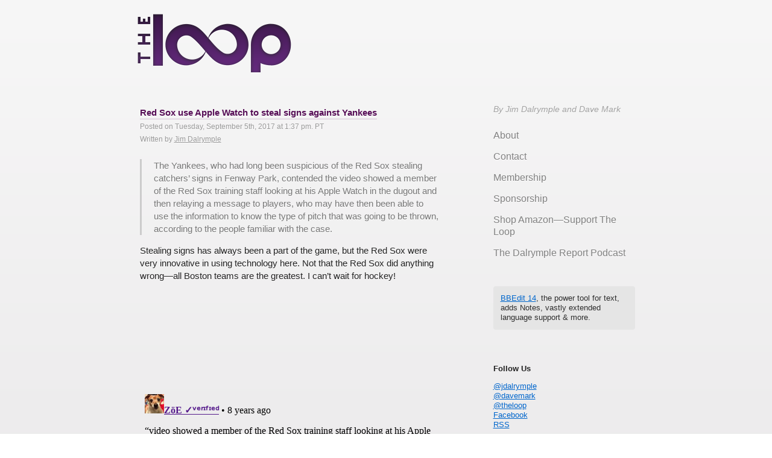

--- FILE ---
content_type: text/html; charset=UTF-8
request_url: https://www.loopinsight.com/2017/09/05/red-sox-use-apple-watch-to-steal-signs-against-yankees/
body_size: 8620
content:
<!doctype html> <!--[if lt IE 7]><html class="no-js ie6 oldie" lang=en> <![endif]--> <!--[if IE 7]><html class="no-js ie7 oldie" lang=en> <![endif]--> <!--[if IE 8]><html class="no-js ie8 oldie" lang=en> <![endif]--> <!--[if gt IE 8]><!--><html class=no-js lang=en> <!--<![endif]--><head><meta charset="utf-8"><meta name="apple-itunes-app" content="app-id=641340497"><title>Red Sox use Apple Watch to steal signs against Yankees</title> <script>var _sf_startpt=(new Date()).getTime()</script> <link rel="shortcut icon" href=https://www.loopinsight.com/wp-content/themes/roots_dfll/favicon.ico><link rel=stylesheet href=https://www.loopinsight.com/wp-content/themes/roots_dfll/css/style.css><meta name="google-site-verification" content="myDmt1hxBvCh_6pM5qvAd6pXbgjF_iHlFV6FDdXIgW0"><meta name="viewport" content="user-scalable=yes, width=device-width"> <script>(function(){function async_load(){var s=document.createElement('script');s.type='text/javascript';s.async=true;s.src='https://www.loopinsight.com/wp-content/themes/roots_dfll/js/libs/modernizr-2.0.6.min.js';var x=document.getElementsByTagName('script')[0];x.parentNode.insertBefore(s,x);}
if(window.attachEvent)
window.attachEvent('onload',async_load);else
window.addEventListener('load',async_load,false);})();</script>   <script src=https://www.loopinsight.com/wp-content/themes/roots_dfll/js/jquery.min.js></script>  <script>(function(){function async_load(){var s=document.createElement('script');s.type='text/javascript';s.async=true;s.src='https://www.loopinsight.com/wp-content/themes/roots_dfll/js/scripts.js';var x=document.getElementsByTagName('script')[0];x.parentNode.insertBefore(s,x);}
if(window.attachEvent)
window.attachEvent('onload',async_load);else
window.addEventListener('load',async_load,false);})();</script> <link rel=dns-prefetch href=//www.loopinsight.com><link rel=dns-prefetch href=//s.w.org>  <script src="//www.googletagmanager.com/gtag/js?id=UA-9214627-1"  data-cfasync=false data-wpfc-render=false async></script> <script data-cfasync=false data-wpfc-render=false>var mi_version='8.16';var mi_track_user=true;var mi_no_track_reason='';var disableStrs=['ga-disable-UA-9214627-1',];function __gtagTrackerIsOptedOut(){for(var index=0;index<disableStrs.length;index++){if(document.cookie.indexOf(disableStrs[index]+'=true')>-1){return true;}}
return false;}
if(__gtagTrackerIsOptedOut()){for(var index=0;index<disableStrs.length;index++){window[disableStrs[index]]=true;}}
function __gtagTrackerOptout(){for(var index=0;index<disableStrs.length;index++){document.cookie=disableStrs[index]+'=true; expires=Thu, 31 Dec 2099 23:59:59 UTC; path=/';window[disableStrs[index]]=true;}}
if('undefined'===typeof gaOptout){function gaOptout(){__gtagTrackerOptout();}}
window.dataLayer=window.dataLayer||[];window.MonsterInsightsDualTracker={helpers:{},trackers:{},};if(mi_track_user){function __gtagDataLayer(){dataLayer.push(arguments);}
function __gtagTracker(type,name,parameters){if(!parameters){parameters={};}
if(parameters.send_to){__gtagDataLayer.apply(null,arguments);return;}
if(type==='event'){parameters.send_to=monsterinsights_frontend.ua;__gtagDataLayer(type,name,parameters);}else{__gtagDataLayer.apply(null,arguments);}}
__gtagTracker('js',new Date());__gtagTracker('set',{'developer_id.dZGIzZG':true,});__gtagTracker('config','UA-9214627-1',{"forceSSL":"true","link_attribution":"true"});window.gtag=__gtagTracker;(function(){var noopfn=function(){return null;};var newtracker=function(){return new Tracker();};var Tracker=function(){return null;};var p=Tracker.prototype;p.get=noopfn;p.set=noopfn;p.send=function(){var args=Array.prototype.slice.call(arguments);args.unshift('send');__gaTracker.apply(null,args);};var __gaTracker=function(){var len=arguments.length;if(len===0){return;}
var f=arguments[len-1];if(typeof f!=='object'||f===null||typeof f.hitCallback!=='function'){if('send'===arguments[0]){var hitConverted,hitObject=false,action;if('event'===arguments[1]){if('undefined'!==typeof arguments[3]){hitObject={'eventAction':arguments[3],'eventCategory':arguments[2],'eventLabel':arguments[4],'value':arguments[5]?arguments[5]:1,}}}
if('pageview'===arguments[1]){if('undefined'!==typeof arguments[2]){hitObject={'eventAction':'page_view','page_path':arguments[2],}}}
if(typeof arguments[2]==='object'){hitObject=arguments[2];}
if(typeof arguments[5]==='object'){Object.assign(hitObject,arguments[5]);}
if('undefined'!==typeof arguments[1].hitType){hitObject=arguments[1];if('pageview'===hitObject.hitType){hitObject.eventAction='page_view';}}
if(hitObject){action='timing'===arguments[1].hitType?'timing_complete':hitObject.eventAction;hitConverted=mapArgs(hitObject);__gtagTracker('event',action,hitConverted);}}
return;}
function mapArgs(args){var arg,hit={};var gaMap={'eventCategory':'event_category','eventAction':'event_action','eventLabel':'event_label','eventValue':'event_value','nonInteraction':'non_interaction','timingCategory':'event_category','timingVar':'name','timingValue':'value','timingLabel':'event_label','page':'page_path','location':'page_location','title':'page_title',};for(arg in args){if(!(!args.hasOwnProperty(arg)||!gaMap.hasOwnProperty(arg))){hit[gaMap[arg]]=args[arg];}else{hit[arg]=args[arg];}}
return hit;}
try{f.hitCallback();}catch(ex){}};__gaTracker.create=newtracker;__gaTracker.getByName=newtracker;__gaTracker.getAll=function(){return[];};__gaTracker.remove=noopfn;__gaTracker.loaded=true;window['__gaTracker']=__gaTracker;})();}else{console.log("");(function(){function __gtagTracker(){return null;}
window['__gtagTracker']=__gtagTracker;window['gtag']=__gtagTracker;})();}</script>  <script>window._wpemojiSettings={"baseUrl":"https:\/\/s.w.org\/images\/core\/emoji\/12.0.0-1\/72x72\/","ext":".png","svgUrl":"https:\/\/s.w.org\/images\/core\/emoji\/12.0.0-1\/svg\/","svgExt":".svg","source":{"concatemoji":"https:\/\/www.loopinsight.com\/wp-includes\/js\/wp-emoji-release.min.js?ver=5.2.4"}};!function(a,b,c){function d(a,b){var c=String.fromCharCode;l.clearRect(0,0,k.width,k.height),l.fillText(c.apply(this,a),0,0);var d=k.toDataURL();l.clearRect(0,0,k.width,k.height),l.fillText(c.apply(this,b),0,0);var e=k.toDataURL();return d===e}function e(a){var b;if(!l||!l.fillText)return!1;switch(l.textBaseline="top",l.font="600 32px Arial",a){case"flag":return!(b=d([55356,56826,55356,56819],[55356,56826,8203,55356,56819]))&&(b=d([55356,57332,56128,56423,56128,56418,56128,56421,56128,56430,56128,56423,56128,56447],[55356,57332,8203,56128,56423,8203,56128,56418,8203,56128,56421,8203,56128,56430,8203,56128,56423,8203,56128,56447]),!b);case"emoji":return b=d([55357,56424,55356,57342,8205,55358,56605,8205,55357,56424,55356,57340],[55357,56424,55356,57342,8203,55358,56605,8203,55357,56424,55356,57340]),!b}return!1}function f(a){var c=b.createElement("script");c.src=a,c.defer=c.type="text/javascript",b.getElementsByTagName("head")[0].appendChild(c)}var g,h,i,j,k=b.createElement("canvas"),l=k.getContext&&k.getContext("2d");for(j=Array("flag","emoji"),c.supports={everything:!0,everythingExceptFlag:!0},i=0;i<j.length;i++)c.supports[j[i]]=e(j[i]),c.supports.everything=c.supports.everything&&c.supports[j[i]],"flag"!==j[i]&&(c.supports.everythingExceptFlag=c.supports.everythingExceptFlag&&c.supports[j[i]]);c.supports.everythingExceptFlag=c.supports.everythingExceptFlag&&!c.supports.flag,c.DOMReady=!1,c.readyCallback=function(){c.DOMReady=!0},c.supports.everything||(h=function(){c.readyCallback()},b.addEventListener?(b.addEventListener("DOMContentLoaded",h,!1),a.addEventListener("load",h,!1)):(a.attachEvent("onload",h),b.attachEvent("onreadystatechange",function(){"complete"===b.readyState&&c.readyCallback()})),g=c.source||{},g.concatemoji?f(g.concatemoji):g.wpemoji&&g.twemoji&&(f(g.twemoji),f(g.wpemoji)))}(window,document,window._wpemojiSettings);</script> <style>img.wp-smiley,img.emoji {
display:inline !important;
border:none !important;
box-shadow:none !important;
height:1em !important;
width:1em !important;
margin:0 .07em!important;
vertical-align:-.1em !important;
background:none !important;
padding:0!important;
}</style><link rel=stylesheet href="https://www.loopinsight.com/wp-includes/css/dist/block-library/style.min.css?ver=5.2.4"><link rel=stylesheet href="https://www.loopinsight.com/wp-content/plugins/wp-to-twitter/css/twitter-feed.css?ver=5.2.4"> <script src='https://www.loopinsight.com/wp-content/plugins/google-analytics-for-wordpress/assets/js/frontend-gtag.min.js?ver=8.16'></script> <script data-cfasync=false data-wpfc-render=false id=monsterinsights-frontend-script-js-extra>var monsterinsights_frontend={"js_events_tracking":"true","download_extensions":"doc,pdf,ppt,zip,xls,docx,pptx,xlsx","inbound_paths":"[{\"path\":\"\\\/go\\\/\",\"label\":\"affiliate\"},{\"path\":\"\\\/recommend\\\/\",\"label\":\"affiliate\"}]","home_url":"https:\/\/www.loopinsight.com","hash_tracking":"false","ua":"UA-9214627-1","v4_id":""};</script> <link rel=https://api.w.org/ href=https://www.loopinsight.com/wp-json/ ><link rel=alternate type=application/json+oembed href="https://www.loopinsight.com/wp-json/oembed/1.0/embed?url=https%3A%2F%2Fwww.loopinsight.com%2F2017%2F09%2F05%2Fred-sox-use-apple-watch-to-steal-signs-against-yankees%2F"><link rel=canonical href=https://www.loopinsight.com/2017/09/05/red-sox-use-apple-watch-to-steal-signs-against-yankees/ ></head><body class="post-template-default single single-post postid-84004 single-format-standard red-sox-use-apple-watch-to-steal-signs-against-yankees"><div id=wrap class=container role=document><header id=banner class role=banner><div class=container> <a id=logo href=https://www.loopinsight.com/ > <img src=/images/logo.png alt="The Loop"> </a><nav id=nav-main role=navigation><div class=menu><ul> <li class="page_item page-item-13886"><a href=https://www.loopinsight.com/home/ >∞ Home</a></li> <li class="page_item page-item-15723"><a href=https://www.loopinsight.com/home-2/ >Home</a></li> <li class="page_item page-item-13878"><a href=https://www.loopinsight.com/membership/ >∞ Membership</a></li> <li class="page_item page-item-5946"><a href=https://www.loopinsight.com/privacy/ >∞ Privacy</a></li> <li class="page_item page-item-46988"><a href=https://www.loopinsight.com/a-letter-from-apples-vp-of-environmental-initiatives/ >A letter from Apple&#8217;s VP of Environmental Initiatives</a></li> <li class="page_item page-item-15622"><a href=https://www.loopinsight.com/about/ >About</a></li> <li class="page_item page-item-79591"><a href=https://www.loopinsight.com/beard-bash-2017-at-wwdc/ >Beard Bash 2017 at WWDC</a></li> <li class="page_item page-item-44"><a href=https://www.loopinsight.com/contact/ >Contact The Loop&#8217;s staff members</a></li> <li class="page_item page-item-2"><a href=https://www.loopinsight.com/sample-page/ >Sample Page</a></li> <li class="page_item page-item-13880"><a href=https://www.loopinsight.com/sponsorship/ >Sponsorship</a></li> <li class="page_item page-item-23574"><a href=https://www.loopinsight.com/the-beard-rocks-wwdc/ >Thanks for your RSVP</a></li> <li class="page_item page-item-109900"><a href=https://www.loopinsight.com/thedalrymplereport/ >The Dalrymple Report</a></li> <li class="page_item page-item-58701"><a href=https://www.loopinsight.com/thedalrymplereport2/ >The Dalrymple Report (old)</a></li> <li class="page_item page-item-109897"><a href=https://www.loopinsight.com/the-dalrymple-report-page-2/ >The Dalrymple Report Page 2</a></li> <li class="page_item page-item-34678 page_item_has_children"><a href=https://www.loopinsight.com/magazine/ >The Loop magazine</a><ul class=children> <li class="page_item page-item-34681 page_item_has_children"><a href=https://www.loopinsight.com/magazine/issue-1/ >Issue 1</a><ul class=children> <li class="page_item page-item-34727"><a href=https://www.loopinsight.com/magazine/issue-1/so-thats-what-the-spiral-thing-on-my-swiss-army-knife-is-for/ >&#8220;So that&#8217;s what the spiral thing on my Swiss Army knife is for!&#8221;</a></li> <li class="page_item page-item-34697"><a href=https://www.loopinsight.com/magazine/issue-1/enduring-design/ >Enduring design</a></li> <li class="page_item page-item-34724"><a href=https://www.loopinsight.com/magazine/issue-1/mac-gamings-sad-balkanization/ >Mac gaming&#8217;s sad balkanization</a></li> <li class="page_item page-item-34734"><a href=https://www.loopinsight.com/magazine/issue-1/not-fond-of-rules/ >Not fond of rules</a></li> <li class="page_item page-item-34721"><a href=https://www.loopinsight.com/magazine/issue-1/the-profound-power-of-the-internet-in-your-pocket/ >The profound power of the Internet in your pocket</a></li> <li class="page_item page-item-34710"><a href=https://www.loopinsight.com/magazine/issue-1/tweaking-and-sliding-the-jordan-rudess-authorized-biography/ >Tweaking and Sliding: The Jordan Rudess Authorized Biography</a></li> <li class="page_item page-item-34683"><a href=https://www.loopinsight.com/magazine/issue-1/welcome-to-the-loop-magazine/ >Welcome to The Loop magazine</a></li></ul> </li> <li class="page_item page-item-35250 page_item_has_children"><a href=https://www.loopinsight.com/magazine/issue-2/ >Issue 2</a><ul class=children> <li class="page_item page-item-35274"><a href=https://www.loopinsight.com/magazine/issue-2/avoiding-the-smartphone-trap/ >Avoiding the Smartphone Trap</a></li> <li class="page_item page-item-35278"><a href=https://www.loopinsight.com/magazine/issue-2/content-as-medium/ >Content as Medium</a></li> <li class="page_item page-item-35268"><a href=https://www.loopinsight.com/magazine/issue-2/free/ >Free</a></li> <li class="page_item page-item-35253"><a href=https://www.loopinsight.com/magazine/issue-2/the-biggest/ >The Biggest</a></li> <li class="page_item page-item-35262"><a href=https://www.loopinsight.com/magazine/issue-2/the-evolution-of-human-interface/ >The Evolution of Human Interface</a></li> <li class="page_item page-item-35257"><a href=https://www.loopinsight.com/magazine/issue-2/the-tentacle-the-monkey-and-the-motorcycle/ >The Tentacle, the Monkey and the Motorcycle</a></li></ul> </li> <li class="page_item page-item-35514 page_item_has_children"><a href=https://www.loopinsight.com/magazine/issue-3/ >Issue 3</a><ul class=children> <li class="page_item page-item-35526"><a href=https://www.loopinsight.com/magazine/issue-3/is-that-you-matthew-modine-is-this-me/ >&#8220;Is that you Matthew Modine? Is this me?&#8221;</a></li> <li class="page_item page-item-35516"><a href=https://www.loopinsight.com/magazine/issue-3/legend-in-the-wings/ >Legend In the Wings</a></li> <li class="page_item page-item-35520"><a href=https://www.loopinsight.com/magazine/issue-3/magical-moments/ >Magical Moments</a></li> <li class="page_item page-item-35530"><a href=https://www.loopinsight.com/magazine/issue-3/out-of-this-world/ >Out Of This World</a></li> <li class="page_item page-item-35536"><a href=https://www.loopinsight.com/magazine/issue-3/the-digital-revolution-of-design/ >The Digital Revolution of Design</a></li></ul> </li> <li class="page_item page-item-35777 page_item_has_children"><a href=https://www.loopinsight.com/magazine/issue-4/ >Issue 4</a><ul class=children> <li class="page_item page-item-35782"><a href=https://www.loopinsight.com/magazine/issue-4/1974-2/ >1974</a></li> <li class="page_item page-item-35786"><a href=https://www.loopinsight.com/magazine/issue-4/accessibility-every-day/ >Accessibility Every Day</a></li> <li class="page_item page-item-35778"><a href=https://www.loopinsight.com/magazine/issue-4/do-it-because-you-love-it/ >Do It Because You Love It</a></li> <li class="page_item page-item-35789"><a href=https://www.loopinsight.com/magazine/issue-4/everyday-magic/ >Everyday Magic</a></li> <li class="page_item page-item-35795"><a href=https://www.loopinsight.com/magazine/issue-4/jimmy-page-and-the-black-crowes-tour-2000/ >Jimmy Page and The Black Crowes Tour 2000</a></li> <li class="page_item page-item-35792"><a href=https://www.loopinsight.com/magazine/issue-4/the-smell-of-rubber-and-ozone/ >The Smell of Rubber and Ozone</a></li></ul> </li> <li class="page_item page-item-36180 page_item_has_children"><a href=https://www.loopinsight.com/magazine/issue-5/ >Issue 5</a><ul class=children> <li class="page_item page-item-36185"><a href=https://www.loopinsight.com/magazine/issue-5/designing-apps-for-everyone/ >Designing Apps for Everyone</a></li> <li class="page_item page-item-36190"><a href=https://www.loopinsight.com/magazine/issue-5/getting-started-with-ios-and-mac-development/ >Getting Started with iOS and Mac Development</a></li> <li class="page_item page-item-36193"><a href=https://www.loopinsight.com/magazine/issue-5/step-right-up/ >Step Right Up</a></li> <li class="page_item page-item-36195"><a href=https://www.loopinsight.com/magazine/issue-5/touching-the-future/ >Touching the Future</a></li> <li class="page_item page-item-36182"><a href=https://www.loopinsight.com/magazine/issue-5/wheres-the-inter-app-erability/ >Where&#8217;s the inter-app-erability?</a></li></ul> </li> <li class="page_item page-item-36536 page_item_has_children"><a href=https://www.loopinsight.com/magazine/issue-6/ >Issue 6</a><ul class=children> <li class="page_item page-item-36547"><a href=https://www.loopinsight.com/magazine/issue-6/part-of-the-crowd/ >Part of the Crowd</a></li> <li class="page_item page-item-36544"><a href=https://www.loopinsight.com/magazine/issue-6/playing-the-game/ >Playing the Game</a></li> <li class="page_item page-item-36549"><a href=https://www.loopinsight.com/magazine/issue-6/the-drinkers-code-of-conduct/ >The Drinker’s Code of Conduct</a></li> <li class="page_item page-item-36538"><a href=https://www.loopinsight.com/magazine/issue-6/the-unacknowledged-compromise/ >The Unacknowledged Compromise</a></li> <li class="page_item page-item-36542"><a href=https://www.loopinsight.com/magazine/issue-6/what-do-you-do/ >What do you do?</a></li></ul> </li> <li class="page_item page-item-36817 page_item_has_children"><a href=https://www.loopinsight.com/magazine/issue-7/ >Issue 7</a><ul class=children> <li class="page_item page-item-36819"><a href=https://www.loopinsight.com/magazine/issue-7/helicopters-vs-ninjas/ >Helicopters vs. Ninjas</a></li> <li class="page_item page-item-36827"><a href=https://www.loopinsight.com/magazine/issue-7/how-to-have-a-crappy-time-with-wine/ >How to Have a Crappy Time with Wine</a></li> <li class="page_item page-item-36834"><a href=https://www.loopinsight.com/magazine/issue-7/it-should-mean-something/ >It Should Mean Something</a></li> <li class="page_item page-item-36837"><a href=https://www.loopinsight.com/magazine/issue-7/so-you-think-my-music-should-be-free/ >So You Think My Music Should Be Free</a></li> <li class="page_item page-item-36841"><a href=https://www.loopinsight.com/magazine/issue-7/why-i-buy-vinyl/ >Why I Buy Vinyl</a></li></ul> </li> <li class="page_item page-item-37144 page_item_has_children"><a href=https://www.loopinsight.com/magazine/issue-8/ >Issue 8</a><ul class=children> <li class="page_item page-item-37149"><a href=https://www.loopinsight.com/magazine/issue-8/cynicism-shut-down/ >Cynicism Shut Down</a></li> <li class="page_item page-item-37155"><a href=https://www.loopinsight.com/magazine/issue-8/my-life-with-the-f-word/ >My Life With the F-Word</a></li> <li class="page_item page-item-37146"><a href=https://www.loopinsight.com/magazine/issue-8/the-future-of-human-interface-part-2/ >The Future of Human Interface, Part 2</a></li> <li class="page_item page-item-37152"><a href=https://www.loopinsight.com/magazine/issue-8/the-magic-of-alchemy/ >The Magic of Alchemy</a></li> <li class="page_item page-item-37159"><a href=https://www.loopinsight.com/magazine/issue-8/the-signature/ >The Signature</a></li></ul> </li> <li class="page_item page-item-37642 page_item_has_children"><a href=https://www.loopinsight.com/magazine/issue-9/ >Issue 9</a><ul class=children> <li class="page_item page-item-37644"><a href=https://www.loopinsight.com/magazine/issue-9/chasing-eddie-van-halens-brown-sound/ >Chasing Eddie Van Halen&#8217;s &#8220;Brown Sound&#8221;</a></li> <li class="page_item page-item-37651"><a href=https://www.loopinsight.com/magazine/issue-9/how-i-got-started-with-the-mac-my-27-year-love-affair/ >How I Got Started With the Mac: My 27 Year Love Affair</a></li> <li class="page_item page-item-37648"><a href=https://www.loopinsight.com/magazine/issue-9/reputation/ >Reputation</a></li> <li class="page_item page-item-37655"><a href=https://www.loopinsight.com/magazine/issue-9/technology-makes-following-sports-better-than-ever/ >Technology Makes Following Sports Better Than Ever</a></li> <li class="page_item page-item-37662"><a href=https://www.loopinsight.com/magazine/issue-9/three-life-changing-moments-what-apple-has-done/ >Three Life-Changing Moments: What Apple Has Done</a></li></ul> </li> <li class="page_item page-item-34912"><a href=https://www.loopinsight.com/magazine/privacy/ >Privacy</a></li></ul> </li> <li class="page_item page-item-75191"><a href=https://www.loopinsight.com/thoughts-on-apples-mac-event-keynote/ >Thoughts on Apple&#8217;s Mac Event Keynote</a></li></ul></div></nav></div></header><div id=content class><div id=main class role=main><div class=container><article class="post-84004 post type-post status-publish format-standard hentry category-uncategorized" id=post-84004><header><h2 class="entry-title link"> <a href="https://www.nytimes.com/2017/09/05/sports/baseball/boston-red-sox-stealing-signs-yankees.html?_r=0" title="Red Sox use Apple Watch to steal signs against Yankees"> Red Sox use Apple Watch to steal signs against Yankees </a></h2> <time class=updated datetime=2017-09-05T13:37:34-08:00 pubdate>Posted on Tuesday, September 5th, 2017 at 1:37 pm. PT</time><p class="byline author vcard">Written by <a href=https://www.loopinsight.com/author/jim-dalrymple/ title="Posts by Jim Dalrymple" rel=author>Jim Dalrymple</a></p></header><div class=entry-content><blockquote><p>The Yankees, who had long been suspicious of the Red Sox stealing catchers’ signs in Fenway Park, contended the video showed a member of the Red Sox training staff looking at his Apple Watch in the dugout and then relaying a message to players, who may have then been able to use the information to know the type of pitch that was going to be thrown, according to the people familiar with the case.</p></blockquote><p>Stealing signs has always been a part of the game, but the Red Sox were very innovative in using technology here. Not that the Red Sox did anything wrong—all Boston teams are the greatest. I can&#8217;t wait for hockey!</p></div><br><p><br><footer></footer><div id=disqus_thread></div></article></div></div><aside id=sidebar class role=complementary><div class=container><article id=execphp-3 class="widget widget_execphp"><div class=container><div class=execphpwidget><div class=signature>By Jim Dalrymple and Dave Mark</div></div></div></article><article id=nav_menu-3 class="widget widget_nav_menu"><div class=container><ul id=menu-site-menu class=menu><li id=menu-item-16262 class="menu-item menu-item-type-post_type menu-item-object-page menu-item-16262"><a href=https://www.loopinsight.com/about/ >About</a></li> <li id=menu-item-16261 class="menu-item menu-item-type-post_type menu-item-object-page menu-item-16261"><a href=https://www.loopinsight.com/contact/ >Contact</a></li> <li id=menu-item-16260 class="menu-item menu-item-type-post_type menu-item-object-page menu-item-16260"><a href=https://www.loopinsight.com/membership/ >Membership</a></li> <li id=menu-item-16259 class="menu-item menu-item-type-post_type menu-item-object-page menu-item-16259"><a href=https://www.loopinsight.com/sponsorship/ >Sponsorship</a></li> <li id=menu-item-53367 class="menu-item menu-item-type-custom menu-item-object-custom menu-item-53367"><a href=http://amzn.to/2m5rJmB>Shop Amazon—Support The Loop</a></li> <li id=menu-item-109902 class="menu-item menu-item-type-post_type menu-item-object-page menu-item-109902"><a href=https://www.loopinsight.com/thedalrymplereport/ >The Dalrymple Report Podcast</a></li></ul></div></article><article id=execphp-8 class="widget widget_execphp"><div class=container><div class=execphpwidget><style>#carbonads {
font-family:-apple-system,BlinkMacSystemFont,"Segoe UI",Roboto,Oxygen-Sans,Ubuntu,Cantarell,"Helvetica Neue",Helvetica,Arial,sans-serif;
display:flex;
max-width:330px;
background-color:hsl(0,0%,98%);
box-shadow:0 0 1px 1px hsla(0,0%,0%,.1);
border-radius:4px;
overflow:hidden;
}

#carbonads a {
color:inherit;
text-decoration:none;
}

#carbonads a:hover {
color:inherit;
}

#carbonads span {
position:relative;
display:block;
overflow:hidden;
}

#carbonads .carbon-wrap {
display:flex;
}

.carbon-img {
display:block;
margin:0;
line-height:1;
}

.carbon-img img {
display:block;
}

.carbon-text {
font-size:11px;
padding:10px;
line-height:1.35;
text-align:left;
}

.carbon-poweredby {
display:block;
padding:8px 10px;
background:repeating-linear-gradient(-45deg,transparent,transparent 5px,hsla(0,0%,0%,.025) 5px,hsla(0,0%,0%,.025) 10px) hsla(203,11%,95%,.4);
text-align:center;
text-transform:uppercase;
letter-spacing:.5px;
font-weight:600;
font-size:8px;
line-height:1;
}

@media only screen and (min-width: 320px) and (max-width: 759px) {
#carbonads {
margin:0 auto;
}
}</style> <script async src="//cdn.carbonads.com/carbon.js?serve=CKYIC5QM&placement=loopinsightcom" id=_carbonads_js></script> </div></div></article><article id=execphp-7 class="widget widget_execphp"><div class=container><div class=execphpwidget><div style="padding:12px; background-color:#e5e5e5; border-radius:4px; color:hsla(0,0%,0%,0.8);"> <a href=https://www.barebones.com/products/bbedit/bbedit14.html>BBEdit 14</a>, the power tool for text, adds Notes, vastly extended language support & more.</div><br><br></div></div></article><article id=execphp-5 class="widget widget_execphp"><div class=container><div class=execphpwidget><b>Follow Us</b><p> <a href="https://twitter.com/jdalrymple">@jdalrymple</a><br> <a href=https://twitter.com/davemark>@davemark</a><br> <a href=https://twitter.com/theloop>@theloop</a><br> <a href="https://www.facebook.com/LoopInsight">Facebook</a><br> <a href="https://www.loopinsight.com/feed/">RSS</a><br><p> We also have a <a href="https://www.loopinsight.com/membership/">full text RSS feed</a> available.</div></div></article><article id=search-3 class="widget widget_search"><div class=container><form role=search method=get id=searchform action=https://www.loopinsight.com/ > <label class=visuallyhidden for=s>Search for:</label> <input type=text value name=s id=s placeholder="Search The Loop"> <input type=submit id=searchsubmit value=Search class=button></form></div></article></div></aside></div><footer id=content-info class role=contentinfo><div class=navigation><p><div class=footerbutton><div style=float:right;></div></div></p></div><div class=container><article id=execphp-6 class="widget widget_execphp"><div class=container><div class=execphpwidget><div class=signature>By Jim Dalrymple</div></div></div></article><p class=copy><small>&copy; 2026 The Loop Media</small> powered by <a href=http://wordpress.org/ >WordPress</a> | <a href=https://www.loopinsight.com/privacy/ >Privacy Policy</a></p></div></footer> <script src=https://www.loopinsight.com/wp-content/themes/roots_dfll/js/re_.js></script> </div> <script>var countVars={"disqusShortname":"theloop1"};</script> <script src='https://www.loopinsight.com/wp-content/plugins/disqus-comment-system/public/js/comment_count.js?ver=3.1.1'></script> <script>var embedVars={"disqusConfig":{"integration":"wordpress 3.1.1"},"disqusIdentifier":"84004 http:\/\/www.loopinsight.com\/?p=84004","disqusShortname":"theloop1","disqusTitle":"Red Sox use Apple Watch to steal signs against Yankees","disqusUrl":"https:\/\/www.loopinsight.com\/2017\/09\/05\/red-sox-use-apple-watch-to-steal-signs-against-yankees\/","postId":"84004"};</script> <script src='https://www.loopinsight.com/wp-content/plugins/disqus-comment-system/public/js/comment_embed.js?ver=3.1.1'></script> <script src='https://www.loopinsight.com/wp-includes/js/wp-embed.min.js?ver=5.2.4'></script> <div id=footer role=contentinfo><p> <br></p></div> <!--[if lt IE 7]> <script defer src=//ajax.googleapis.com/ajax/libs/chrome-frame/1.0.3/CFInstall.min.js></script> <script defer>window.attachEvent('onload',function(){CFInstall.check({mode:'overlay'})})</script> <![endif]--> <script>function downloadJSAtOnload(){var element=document.createElement("script");element.src="/wp-content/themes/roots_dfll/js/jquery.min.js";document.body.appendChild(element);}
if(window.addEventListener)
window.addEventListener("load",downloadJSAtOnload,false);else if(window.attachEvent)
window.attachEvent("onload",downloadJSAtOnload);else window.onload=downloadJSAtOnload;</script> <script>!function(g,s,q,r,d){r=g[r]=g[r]||function(){(r.q=r.q||[]).push(arguments)};d=s.createElement(q);q=s.getElementsByTagName(q)[0];d.src='//d1l6p2sc9645hc.cloudfront.net/tracker.js';q.parentNode.insertBefore(d,q)}(window,document,'script','_gs');_gs('GSN-177227-I');</script> <script defer src="https://static.cloudflareinsights.com/beacon.min.js/vcd15cbe7772f49c399c6a5babf22c1241717689176015" integrity="sha512-ZpsOmlRQV6y907TI0dKBHq9Md29nnaEIPlkf84rnaERnq6zvWvPUqr2ft8M1aS28oN72PdrCzSjY4U6VaAw1EQ==" data-cf-beacon='{"version":"2024.11.0","token":"cf2790d10ae44e54a3e32e8c2dc84f71","r":1,"server_timing":{"name":{"cfCacheStatus":true,"cfEdge":true,"cfExtPri":true,"cfL4":true,"cfOrigin":true,"cfSpeedBrain":true},"location_startswith":null}}' crossorigin="anonymous"></script>
</body></html>

--- FILE ---
content_type: text/html; charset=utf-8
request_url: https://disqus.com/embed/comments/?base=default&f=theloop1&t_i=84004%20http%3A%2F%2Fwww.loopinsight.com%2F%3Fp%3D84004&t_u=https%3A%2F%2Fwww.loopinsight.com%2F2017%2F09%2F05%2Fred-sox-use-apple-watch-to-steal-signs-against-yankees%2F&t_e=Red%20Sox%20use%20Apple%20Watch%20to%20steal%20signs%20against%20Yankees&t_d=Red%20Sox%20use%20Apple%20Watch%20to%20steal%20signs%20against%20Yankees&t_t=Red%20Sox%20use%20Apple%20Watch%20to%20steal%20signs%20against%20Yankees&s_o=default
body_size: 5141
content:
<!DOCTYPE html>

<html lang="en" dir="ltr" class="not-supported type-">

<head>
    <title>Disqus Comments</title>

    
    <meta name="viewport" content="width=device-width, initial-scale=1, maximum-scale=1, user-scalable=no">
    <meta http-equiv="X-UA-Compatible" content="IE=edge"/>

    <style>
        .alert--warning {
            border-radius: 3px;
            padding: 10px 15px;
            margin-bottom: 10px;
            background-color: #FFE070;
            color: #A47703;
        }

        .alert--warning a,
        .alert--warning a:hover,
        .alert--warning strong {
            color: #A47703;
            font-weight: bold;
        }

        .alert--error p,
        .alert--warning p {
            margin-top: 5px;
            margin-bottom: 5px;
        }
        
        </style>
    
    <style>
        
        html, body {
            overflow-y: auto;
            height: 100%;
        }
        

        #error {
            display: none;
        }

        .clearfix:after {
            content: "";
            display: block;
            height: 0;
            clear: both;
            visibility: hidden;
        }

        
    </style>

</head>
<body>
    

    
    <div id="error" class="alert--error">
        <p>We were unable to load Disqus. If you are a moderator please see our <a href="https://docs.disqus.com/help/83/"> troubleshooting guide</a>. </p>
    </div>

    
    <script type="text/json" id="disqus-forumData">{"session":{"canModerate":false,"audienceSyncVerified":false,"canReply":true,"mustVerify":false,"recaptchaPublicKey":"6LfHFZceAAAAAIuuLSZamKv3WEAGGTgqB_E7G7f3","mustVerifyEmail":false},"forum":{"aetBannerConfirmation":null,"founder":"1535331","twitterName":"theloop","commentsLinkOne":"1 Comment","guidelines":null,"disableDisqusBrandingOnPolls":false,"commentsLinkZero":"0 Comments","disableDisqusBranding":false,"id":"theloop1","createdAt":"2010-11-19T18:47:24.077287","category":"Tech","aetBannerEnabled":false,"aetBannerTitle":null,"raw_guidelines":null,"initialCommentCount":null,"votingType":null,"daysUnapproveNewUsers":null,"installCompleted":true,"moderatorBadgeText":"","commentPolicyText":null,"aetEnabled":false,"channel":null,"sort":1,"description":"","organizationHasBadges":true,"newPolicy":true,"raw_description":"","customFont":null,"language":"en","adsReviewStatus":1,"commentsPlaceholderTextEmpty":null,"daysAlive":0,"forumCategory":{"date_added":"2016-01-28T01:54:31","id":8,"name":"Tech"},"linkColor":null,"colorScheme":"auto","pk":"537612","commentsPlaceholderTextPopulated":null,"permissions":{},"commentPolicyLink":null,"aetBannerDescription":null,"favicon":{"permalink":"https://disqus.com/api/forums/favicons/theloop1.jpg","cache":"https://c.disquscdn.com/uploads/forums/53/7612/favicon.png"},"name":"The Loop","commentsLinkMultiple":"{num} Comments","settings":{"threadRatingsEnabled":false,"adsDRNativeEnabled":false,"behindClickEnabled":false,"disable3rdPartyTrackers":false,"adsVideoEnabled":false,"adsProductVideoEnabled":false,"adsPositionBottomEnabled":true,"ssoRequired":false,"contextualAiPollsEnabled":false,"unapproveLinks":true,"adsPositionRecommendationsEnabled":false,"adsEnabled":true,"adsProductLinksThumbnailsEnabled":true,"hasCustomAvatar":false,"organicDiscoveryEnabled":false,"adsProductDisplayEnabled":false,"adsProductLinksEnabled":true,"audienceSyncEnabled":false,"threadReactionsEnabled":false,"linkAffiliationEnabled":false,"adsPositionAiPollsEnabled":false,"disableSocialShare":false,"adsPositionTopEnabled":true,"adsProductStoriesEnabled":false,"sidebarEnabled":false,"adultContent":false,"allowAnonVotes":false,"gifPickerEnabled":false,"mustVerify":true,"badgesEnabled":false,"mustVerifyEmail":true,"allowAnonPost":true,"unapproveNewUsersEnabled":false,"mediaembedEnabled":false,"aiPollsEnabled":false,"userIdentityDisabled":false,"adsPositionPollEnabled":false,"discoveryLocked":false,"validateAllPosts":false,"adsSettingsLocked":false,"isVIP":false,"adsPositionInthreadEnabled":true},"organizationId":303973,"typeface":"auto","url":"http://www.loopinsight.com","daysThreadAlive":0,"avatar":{"small":{"permalink":"https://disqus.com/api/forums/avatars/theloop1.jpg?size=32","cache":"//a.disquscdn.com/1768293611/images/noavatar32.png"},"large":{"permalink":"https://disqus.com/api/forums/avatars/theloop1.jpg?size=92","cache":"//a.disquscdn.com/1768293611/images/noavatar92.png"}},"signedUrl":"http://disq.us/?url=http%3A%2F%2Fwww.loopinsight.com&key=Ek44rMuMduUxWueqNIprUQ"}}</script>

    <div id="postCompatContainer"><div class="comment__wrapper"><div class="comment__name clearfix"><img class="comment__avatar" src="https://c.disquscdn.com/uploads/users/5165/2262/avatar92.jpg?1565812156" width="32" height="32" /><strong><a href="">ZöE  ✓ᵛᵉʳᶦᶠᶦᵉᵈ</a></strong> &bull; 8 years ago
        </div><div class="comment__content"><p>“video showed a member of the Red Sox training staff looking at his Apple Watch in the dugout and then relaying a message to players”<br>Or...<br>“Hey, it’s almost the last inning, happy hour actually looks within reach!”<br>At least, that would have been my explanation.</p><p>Maybe the Red Sox need a new person to deal with the media?<br>Okay, I’ll do it. I’m getting tired of managing a prepress department and IT support anyway. : )</p></div></div><div class="comment__wrapper"><div class="comment__name clearfix"><img class="comment__avatar" src="//a.disquscdn.com/1768293611/images/noavatar92.png" width="32" height="32" /><strong><a href="">Meaux</a></strong> &bull; 8 years ago
        </div><div class="comment__content"><p>It's not innovative at all. No one else tried it because it's against the rules to use an electronic device to steal signs. The advantage of the Apple Watch is that it's less conspicuous than whipping out your phone to send texts.</p><p>Innovative would be getting a HUD in a pair of glasses in an inconspicuous manner.</p></div></div><div class="comment__wrapper"><div class="comment__name clearfix"><img class="comment__avatar" src="https://c.disquscdn.com/uploads/users/111/8166/avatar92.jpg?1369337268" width="32" height="32" /><strong><a href="">drx1</a></strong> &bull; 8 years ago
        </div><div class="comment__content"><p>nobody wants to be a glasshole! 0.o</p></div></div><div class="comment__wrapper"><div class="comment__name clearfix"><img class="comment__avatar" src="//a.disquscdn.com/1768293611/images/noavatar92.png" width="32" height="32" /><strong><a href="">Meaux</a></strong> &bull; 8 years ago
        </div><div class="comment__content"><p>I said inconspicuous.</p></div></div><div class="comment__wrapper"><div class="comment__name clearfix"><img class="comment__avatar" src="https://c.disquscdn.com/uploads/users/6119/avatar92.jpg?1354133867" width="32" height="32" /><strong><a href="">SSteve</a></strong> &bull; 8 years ago
        </div><div class="comment__content"><p>You may think it's funny but I'm sure Gruber is fuming! Nobody does that to his precious Yankees.</p></div></div><div class="comment__wrapper"><div class="comment__name clearfix"><img class="comment__avatar" src="https://c.disquscdn.com/uploads/users/315/8789/avatar92.jpg?1415287286" width="32" height="32" /><strong><a href="">mdelvecchio</a></strong> &bull; 8 years ago
        </div><div class="comment__content"><p>if there’s one thing i don’t care about, it’s which professional sports teams tech bloggers care about. the sports content is nearly the least interesting content, second only to when they talk about their kids (new parents don’t realize kids are interesting to you because they’re yours).</p></div></div><div class="comment__wrapper"><div class="comment__name clearfix"><img class="comment__avatar" src="https://c.disquscdn.com/uploads/users/1210/2258/avatar92.jpg?1307567313" width="32" height="32" /><strong><a href="">lkalliance</a></strong> &bull; 8 years ago
        </div><div class="comment__content"><p>I like the personal details like that. It helps me recall that they are human beings, with large portions of their lives that are just like yours or mine. There is sometimes such name-calling that goes on in the comment-o-sphere, such lifting up and tearing down of personalities, I like to be reminded of the more mundane stuff once in a while.</p><p>And, go Yankees!</p></div></div><div class="comment__wrapper"><div class="comment__name clearfix"><img class="comment__avatar" src="https://c.disquscdn.com/uploads/users/6119/avatar92.jpg?1354133867" width="32" height="32" /><strong><a href="">SSteve</a></strong> &bull; 8 years ago
        </div><div class="comment__content"><p>I don't mind Gruber's occasional mentions of his son. But back when I was trying (and failing) to figure out how to make Twitter useful or enjoyable, I wanted to create a Twitter client that automatically muted his account during Yankees games.</p></div></div><div class="comment__wrapper"><div class="comment__name clearfix"><img class="comment__avatar" src="https://c.disquscdn.com/uploads/users/18329/1551/avatar92.jpg?1447865062" width="32" height="32" /><strong><a href="">Mo</a></strong> &bull; 8 years ago
        </div><div class="comment__content"><p>Count me as one of those who could live a fulfilled life without hearing about professional sports ever again. But once in awhile, there are sports-related stories that point to bigger things. Some of those make their way into DF, and that works for me.</p><p>As for kids, I think Gruber's writing handles the topic very well. He seems very aware of the myopia you're describing.</p></div></div><div class="comment__wrapper"><div class="comment__name clearfix"><img class="comment__avatar" src="https://c.disquscdn.com/uploads/users/154/5755/avatar92.jpg?1683242930" width="32" height="32" /><strong><a href="">Shawn King</a></strong> &bull; 8 years ago
        </div><div class="comment__content"><p>"He seems very aware of the myopia you're describing."</p><p>Shame his/my readership can't say the same. You have no idea how frustrating it is for those of us who are "public figures" to have our listeners/readers tell us "Don't talk about things that interest you! Only talk about things that interest ME!" It rejects the fact we are whole people with interests outside the narrow technology field and it minimizes our lives to *just* one aspect of who the audience thinks we are or wants us to be.</p></div></div><div class="comment__wrapper"><div class="comment__name clearfix"><img class="comment__avatar" src="https://c.disquscdn.com/uploads/users/18329/1551/avatar92.jpg?1447865062" width="32" height="32" /><strong><a href="">Mo</a></strong> &bull; 8 years ago
        </div><div class="comment__content"><p>Ponderous myopia and galloping solipsism seem to be part of the genetic makeup for too many tech nerds. To name but one group.</p><p>You'd think more Mac users—many having been subject to myopic IT departments in their professional lives—would be a bit more aware of this.</p><p>I like knowing that The Loop, Your Mac Life, The Dalrymple Report, and Daring Fireball discuss topics other than tech, even if one or more of those topics aren't of immediate interest to me.</p><p>Everyone involved in the above has non-tech interests that help provide some sort of cultural context for everything else they do. That makes better reporting and better analysis.</p></div></div><div class="comment__wrapper"><div class="comment__name clearfix"><img class="comment__avatar" src="https://c.disquscdn.com/uploads/users/154/5755/avatar92.jpg?1683242930" width="32" height="32" /><strong><a href="">Shawn King</a></strong> &bull; 8 years ago
        </div><div class="comment__content"><p>"even if one or more of those topics aren't of immediate interest to me."</p><p>This is what I don't get. So someone you follow/like/listen to/read has an outside "something" that you have no interest in. Why bother taking the time and effort to slam them for it or to even make a comment about it? They like it. You don't. LET IT GO.</p></div></div><div class="comment__wrapper"><div class="comment__name clearfix"><img class="comment__avatar" src="https://c.disquscdn.com/uploads/users/18329/1551/avatar92.jpg?1447865062" width="32" height="32" /><strong><a href="">Mo</a></strong> &bull; 8 years ago
        </div><div class="comment__content"><p>It's an interesting parallel to people who'll take the time and effort to ask you what a word means or who that name you dropped represents. And they'll ask you for that information while connected to the Web. Many won't even get the sarcasm of Let Me Google That For You.</p><p>But "I'm already overloaded with scary stuff I <i>have</i> to know, and more of that appears every hour! Stop tasking me with hearing about nice things!! I already have too many!!"</p></div></div><div class="comment__wrapper"><div class="comment__name clearfix"><img class="comment__avatar" src="https://c.disquscdn.com/uploads/users/154/5755/avatar92.jpg?1683242930" width="32" height="32" /><strong><a href="">Shawn King</a></strong> &bull; 8 years ago
        </div><div class="comment__content"><p>"Not that the Red Sox did anything wrong..."</p><p>Ahem..."Investigators for Major League Baseball have determined that the Red Sox executed a scheme to illicitly steal hand signals from opponents’ catchers in games against the second-place Yankees..."</p><p>Sounds pretty wrong to me. :)</p></div></div><div class="comment__wrapper"><div class="comment__name clearfix"><img class="comment__avatar" src="https://c.disquscdn.com/uploads/users/1210/2258/avatar92.jpg?1307567313" width="32" height="32" /><strong><a href="">lkalliance</a></strong> &bull; 8 years ago
        </div><div class="comment__content"><p>As I understand it, sign-stealing itself is not illegal, as Red Sox President Dave Dombrowski notes. The illegal part is using technology to do it. That part of it is explicitly prohibited by MLB.</p></div></div><div class="comment__wrapper"><div class="comment__name clearfix"><img class="comment__avatar" src="//a.disquscdn.com/1768293611/images/noavatar92.png" width="32" height="32" /><strong><a href="">john doofus</a></strong> &bull; 8 years ago
        </div><div class="comment__content"><p>A Boston sports team caught cheating? Knock me over with a feather.</p></div></div></div>


    <div id="fixed-content"></div>

    
        <script type="text/javascript">
          var embedv2assets = window.document.createElement('script');
          embedv2assets.src = 'https://c.disquscdn.com/embedv2/latest/embedv2.js';
          embedv2assets.async = true;

          window.document.body.appendChild(embedv2assets);
        </script>
    



    
</body>
</html>
